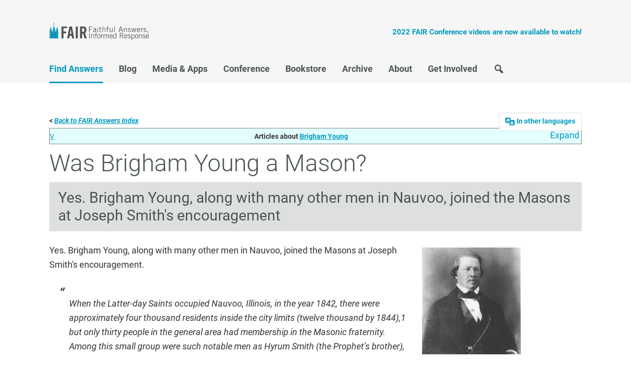

--- FILE ---
content_type: text/html; charset=UTF-8
request_url: https://www.fairlatterdaysaints.org/answers/Mormonism_and_Freemasonry/Brigham_Young%27s_involvement
body_size: 10101
content:
<!DOCTYPE html>
<html class="client-nojs" lang="en" dir="ltr">
<head>
<meta charset="UTF-8">
<title>Brigham Young and Freemasonry - FAIR</title>
<script>document.documentElement.className="client-js";RLCONF={"wgBreakFrames":false,"wgSeparatorTransformTable":["",""],"wgDigitTransformTable":["",""],"wgDefaultDateFormat":"dmy","wgMonthNames":["","January","February","March","April","May","June","July","August","September","October","November","December"],"wgRequestId":"5a1e7705668ae2d72cd3102c","wgCanonicalNamespace":"","wgCanonicalSpecialPageName":false,"wgNamespaceNumber":0,"wgPageName":"Brigham_Young_and_Freemasonry","wgTitle":"Brigham Young and Freemasonry","wgCurRevisionId":260855,"wgRevisionId":260855,"wgArticleId":16610,"wgIsArticle":true,"wgIsRedirect":false,"wgAction":"view","wgUserName":null,"wgUserGroups":["*"],"wgCategories":["Pages using duplicate arguments in template calls","Navbox","Navigation","Questions"],"wgPageViewLanguage":"en","wgPageContentLanguage":"en","wgPageContentModel":"wikitext","wgRelevantPageName":"Brigham_Young_and_Freemasonry","wgRelevantArticleId":16610,"wgIsProbablyEditable":false,
"wgRelevantPageIsProbablyEditable":false,"wgRestrictionEdit":[],"wgRestrictionMove":[],"wgRedirectedFrom":"Mormonism_and_Freemasonry/Brigham_Young's_involvement","wgInternalRedirectTargetUrl":"/answers/Brigham_Young_and_Freemasonry"};RLSTATE={"site.styles":"ready","user.styles":"ready","user":"ready","user.options":"loading","ext.cite.styles":"ready","skins.fairmormon":"ready","jquery.makeCollapsible.styles":"ready","ext.embedVideo.styles":"ready"};RLPAGEMODULES=["mediawiki.action.view.redirect","ext.cite.ux-enhancements","mediawiki.page.media","site","mediawiki.page.ready","jquery.makeCollapsible","mediawiki.toc","skins.fairmormon.js","ext.embedVideo.overlay"];</script>
<script>(RLQ=window.RLQ||[]).push(function(){mw.loader.impl(function(){return["user.options@12s5i",function($,jQuery,require,module){mw.user.tokens.set({"patrolToken":"+\\","watchToken":"+\\","csrfToken":"+\\"});
}];});});</script>
<link rel="stylesheet" href="/answers/load.php?lang=en&amp;modules=ext.cite.styles%7Cext.embedVideo.styles%7Cjquery.makeCollapsible.styles%7Cskins.fairmormon&amp;only=styles&amp;skin=newfairmormon">
<script async="" src="/answers/load.php?lang=en&amp;modules=startup&amp;only=scripts&amp;raw=1&amp;skin=newfairmormon"></script>
<link rel="stylesheet" href="/skins/NewFairMormon/resources/fontsgoogleapi.css"><link rel="stylesheet" href="/skins/NewFairMormon/resources/dashicons.min.css"><link rel="stylesheet" href="/skins/NewFairMormon/resources/genesisstyle.css">
<meta name="ResourceLoaderDynamicStyles" content="">
<link rel="stylesheet" href="/answers/load.php?lang=en&amp;modules=site.styles&amp;only=styles&amp;skin=newfairmormon">
<meta name="generator" content="MediaWiki 1.41.0">
<meta name="robots" content="max-image-preview:standard">
<meta name="format-detection" content="telephone=no">
<meta name="viewport" content="width=device-width, initial-scale=1.0">
<meta name="twitter:card" content="summary_large_image">
<meta name="viewport" content="width=1000">
<link rel="icon" href="/favicon.ico">
<link rel="search" type="application/opensearchdescription+xml" href="/answers/opensearch_desc.php" title="FAIR (en)">
<link rel="EditURI" type="application/rsd+xml" href="https://www.fairlatterdaysaints.org/answers/api.php?action=rsd">
<link rel="canonical" href="https://www.fairlatterdaysaints.org/answers/Brigham_Young_and_Freemasonry">
<link rel="alternate" type="application/atom+xml" title="FAIR Atom feed" href="/answers/index.php?title=Special:RecentChanges&amp;feed=atom">
<meta property="og:title" content="Brigham Young and Freemasonry">
<meta property="og:site_name" content="FAIR">
<meta property="og:url" content="https://www.fairlatterdaysaints.org/answers/Brigham_Young_and_Freemasonry">
<meta property="og:image" content="https://www.fairlatterdaysaints.org/images/2021_fair_logo_quaternary.png">
<meta property="article:modified_time" content="2024-05-21T23:28:14Z">
<meta property="article:published_time" content="2024-05-21T23:28:14Z">
<script type="application/ld+json">{"@context":"http:\/\/schema.org","@type":"Article","name":"Brigham Young and Freemasonry - FAIR","headline":"Brigham Young and Freemasonry - FAIR","mainEntityOfPage":"<span class=\"mw-page-title-main\">Brigham Young and Freemasonry<\/span>","identifier":"https:\/\/www.fairlatterdaysaints.org\/answers\/Brigham_Young_and_Freemasonry","url":"https:\/\/www.fairlatterdaysaints.org\/answers\/Brigham_Young_and_Freemasonry","dateModified":"2024-05-21T23:28:14Z","datePublished":"2024-05-21T23:28:14Z","image":{"@type":"ImageObject","url":"https:\/\/www.fairlatterdaysaints.org\/images\/2021_fair_logo_quaternary.png"},"author":{"@type":"Organization","name":"FAIR","url":"https:\/\/www.fairlatterdaysaints.org","logo":{"@type":"ImageObject","url":"https:\/\/www.fairlatterdaysaints.org\/images\/2021_fair_logo_quaternary.png","caption":"FAIR"}},"publisher":{"@type":"Organization","name":"FAIR","url":"https:\/\/www.fairlatterdaysaints.org","logo":{"@type":"ImageObject","url":"https:\/\/www.fairlatterdaysaints.org\/images\/2021_fair_logo_quaternary.png","caption":"FAIR"}},"potentialAction":{"@type":"SearchAction","target":"https:\/\/www.fairlatterdaysaints.org\/answers\/index.php?title=Special:Search&search={search_term}","query-input":"required name=search_term"}}</script>
</head>
<body class="header-image mediawiki ltr sitedir-ltr mw-hide-empty-elt ns-0 ns-subject page-Brigham_Young_and_Freemasonry rootpage-Brigham_Young_and_Freemasonry skin-newfairmormon action-view"><header class="site-header" itemscope itemtype="http://schema.org/WPHeader">
	<div class="wrap">
		<div class="title-area">
			<p class="site-title" itemprop="headline"><a href="https://www.fairlatterdaysaints.org/">FAIR</a></p>
		</div>
		<div class="widget-area header-widget-area">
			<h2 class="genesis-sidebar-title screen-reader-text">Header Right</h2>
			<section id="text-3" class="widget widget_text"><div class="widget-wrap">			<div class="textwidget"><p><a href="https://www.fairlatterdaysaints.org/conference/august-2022-fair-conference"><strong>2022 FAIR Conference videos are now available to watch!</strong></a></p>
</div>
		</div></section>

		</div>
	</div>
</header><h2 class="screen-reader-text">Main navigation</h2>
<nav class="nav-primary" itemscope itemtype="http://schema.org/SiteNavigationElement" id="genesis-nav-primary" aria-label="Main navigation"><div class="wrap"><ul id="menu-main-menu" class="menu genesis-nav-menu menu-primary js-superfish"><li id="menu-item-14463" class="menu-item current-menu-item"><a href="https://www.fairlatterdaysaints.org/find-answers" itemprop="url"><span itemprop="name">Find Answers</span></a></li><li id="menu-item-16747" class="menu-item"><a href="https://www.fairlatterdaysaints.org/blog" itemprop="url"><span itemprop="name">Blog</span></a></li><li id="menu-item-14481" class="menu-item"><a href="https://www.fairlatterdaysaints.org/media" itemprop="url"><span itemprop="name">Media &#038; Apps</span></a></li><li id="menu-item-14485" class="menu-item"><a href="https://www.fairlatterdaysaints.org/conference" itemprop="url"><span itemprop="name">Conference</span></a></li><li id="menu-item-14493" class="menu-item"><a href="http://www.fairlatterdaysaints.org/store/" itemprop="url"><span itemprop="name">Bookstore</span></a></li><li id="menu-item-14502" class="menu-item"><a href="https://www.fairlatterdaysaints.org/archive" itemprop="url"><span itemprop="name">Archive</span></a></li><li id="menu-item-14507" class="menu-item"><a href="https://www.fairlatterdaysaints.org/about" itemprop="url"><span itemprop="name">About</span></a></li><li id="menu-item-18132" class="menu-item"><a href="https://www.fairlatterdaysaints.org/get-involved" itemprop="url"><span itemprop="name">Get Involved</span></a></li><li id="menu-item-14732" class="menu-item menu-item__search"><a href="https://www.fairlatterdaysaints.org/search" itemprop="url"><span itemprop="name">Search</span></a></li></ul></div></nav>
<div id="mw-wrapper" class="wrap">
	<div class="mw-body" role="main">
				<div class="mw-indicators">
		</div>		  <div id="p-lang" class="portlet languageBox" role="navigation">
		      <li>
		      <a href="#"><span class="dashicons dashicons-translation"></span> <b>In other languages</b></a>
		      <ul>
		          <li class="interlanguage-link interwiki-es mw-list-item"><a href="https://www.fairlatterdaysaints.org/respuestas/Pregunta:_%C2%BFBrigham_Young_era_mas%C3%B3n%3F" title="Pregunta: ¿Brigham Young era masón? – español" lang="es" hreflang="es" class="interlanguage-link-target">Español</a></li>
		      </ul>
		      </li>
		  </div>
				<h1 id="firstHeading" class="firstHeading mw-first-heading"><span class="mw-page-title-main">Brigham Young and Freemasonry</span></h1>
		<div id="contentSub">
		    <div id="mw-content-subtitle"><span class="mw-redirectedfrom">(Redirected from <a href="/answers/index.php?title=Mormonism_and_Freemasonry/Brigham_Young%27s_involvement&amp;redirect=no" class="mw-redirect" title="Mormonism and Freemasonry/Brigham Young&#039;s involvement">Mormonism and Freemasonry/Brigham Young&#039;s involvement</a>)</span></div>
		  
		</div>		<div class="mw-body-content">
		  <div id="mw-content-text" class="mw-body-content mw-content-ltr" lang="en" dir="ltr"><div class="mw-parser-output"><div class="mw-collapsible mw-collapsed">
<div style="background-color:#FFFFFF; border: none">
<small><b>&lt; <a href="/answers/Main_Page" title="Main Page"><i>Back to FAIR Answers Index</i></a></b></small></div>
<div class="mw-collapsible-content">
<table class="table" style="margin:auto; line-height:1.5; border:none; width:100%; align:top">
<tbody><tr>
<td style="width:80%"><div style="line-height:1.0; border=none"><div id="toc" class="toc" role="navigation" aria-labelledby="mw-toc-heading"><input type="checkbox" role="button" id="toctogglecheckbox" class="toctogglecheckbox" style="display:none" /><div class="toctitle" lang="en" dir="ltr"><h2 id="mw-toc-heading">Contents</h2><span class="toctogglespan"><label class="toctogglelabel" for="toctogglecheckbox"></label></span></div>
<ul>
<li class="toclevel-1 tocsection-1"><a href="#Was_Brigham_Young_a_Mason?"><span class="tocnumber">1</span> <span class="toctext">Was Brigham Young a Mason?</span></a>
<ul>
<li class="toclevel-2 tocsection-2"><a href="#Yes._Brigham_Young,_along_with_many_other_men_in_Nauvoo,_joined_the_Masons_at_Joseph_Smith&#39;s_encouragement"><span class="tocnumber">1.1</span> <span class="toctext">Yes. Brigham Young, along with many other men in Nauvoo, joined the Masons at Joseph Smith's encouragement</span></a></li>
</ul>
</li>
<li class="toclevel-1 tocsection-3"><a href="#Was_Brigham_Young_a_&quot;33rd_degree&quot;_Mason?"><span class="tocnumber">2</span> <span class="toctext">Was Brigham Young a "33rd degree" Mason?</span></a>
<ul>
<li class="toclevel-2 tocsection-4"><a href="#No._Brigham_Young_was_a_Mason,_but_was_not_a_33rd_degree_Mason"><span class="tocnumber">2.1</span> <span class="toctext">No. Brigham Young was a Mason, but was not a 33rd degree Mason</span></a></li>
<li class="toclevel-2 tocsection-5"><a href="#Masonry_in_Utah"><span class="tocnumber">2.2</span> <span class="toctext">Masonry in Utah</span></a></li>
</ul>
</li>
</ul>
</div>
</div></td>
<td style="vertical-align:top"><div class="vlist"><div class="toclimit-1"></div></div></td>
</tr>



















</tbody></table>
</div>
<div class="mw-collapsible mw-collapsed">
<div style="background-color: #e3fefe; border: thin solid gray"><div style="float:left;"><small><a href="/answers/Template:Navigation:Brigham_Young" title="Template:Navigation:Brigham Young">V</a></small></div><center><small><b>Articles about <a href="/answers/Brigham_Young" title="Brigham Young">Brigham Young</a></b></small></center></div>
<div class="mw-collapsible-content">
<table class="wikitable" style="margin:auto; line-height:1.5">
<tbody><tr>
<td style="width:25%"><small><div style="line-height:1.0"><b>Teachings</b></div></small></td>
<td><small><div class="hlist">
<ul><li><a href="/answers/Brigham_Young_on_creation" class="mw-redirect" title="Brigham Young on creation">Creation</a></li>
<li><a href="/answers/Brigham_Young_as_President_of_the_United_States" title="Brigham Young as President of the United States">President of US?</a></li>
<li><a href="/answers/Brigham_Young_and_Adam-God_theory" title="Brigham Young and Adam-God theory">Adam-God theory</a></li>
<li><a href="/answers/Brigham_Young_on_science_and_education#Did_Brigham_Young_actually_teach_that_the_sun_and_the_moon_were_inhabited?" title="Brigham Young on science and education">Moon inhabited by Quakers?</a></li>
<li><a href="/answers/Prophetic_words_as_scripture" title="Prophetic words as scripture">Words as scripture</a></li>
<li><a href="/answers/Brigham_Young_on_science_and_education" title="Brigham Young on science and education">Science and education</a></li>
<li><a href="/answers/Brigham_Young_and_the_Word_of_Wisdom" title="Brigham Young and the Word of Wisdom">Word of Wisdom</a></li>
<li><a href="/answers/Blood_of_the_Prophets:_Brigham_Young_and_the_Massacre_at_Mountain_Meadows/Omissions/Total_submission_to_Brigham_Young#Brigham&#39;s_statements" class="mw-redirect" title="Blood of the Prophets: Brigham Young and the Massacre at Mountain Meadows/Omissions/Total submission to Brigham Young">Need to know for ourselves</a></li>
<li><a href="/answers/Criticism_of_Mormonism/Books/Blood_of_the_Prophets:_Brigham_Young_and_the_Massacre_at_Mountain_Meadows/Omissions/Total_submission_to_Brigham_Young" title="Criticism of Mormonism/Books/Blood of the Prophets: Brigham Young and the Massacre at Mountain Meadows/Omissions/Total submission to Brigham Young">Total submission to him?</a></li></ul></div></small></td>
</tr>
<tr>
<td><small><div style="line-height:1.0"><b>History</b></div></small></td>
<td><small><div class="hlist">
<ul><li><a href="/answers/1844_Succession_to_Joseph_Smith" title="1844 Succession to Joseph Smith">1844 Succession to Joseph Smith</a></li>
<li><a href="/answers/Why_did_Emma_Smith_and_Brigham_Young_dislike_one_another%3F" title="Why did Emma Smith and Brigham Young dislike one another?">Disagreements with Emma Smith</a></li>
<li><a href="/answers/Nineteenth_century_leader_divine_visions_after_Joseph_Smith#Brigham_Young" title="Nineteenth century leader divine visions after Joseph Smith">Divine manifestations</a></li>
<li><a class="mw-selflink selflink">Freemasonry</a></li>
<li><a href="/answers/Lucy_Mack_Smith%27s_biography_of_Joseph_Smith" title="Lucy Mack Smith&#39;s biography of Joseph Smith">Lucy Mack Smith's Biography of Joseph Smith</a></li>
<li>*<a href="/answers/Brigham_Young_and_the_Mountain_Meadows_Massacre" title="Brigham Young and the Mountain Meadows Massacre">Brigham Young and the Mountain Meadows Massacre</a></li>
<li><a href="/answers/Mormon_Reformation" title="Mormon Reformation">The 'Mormon Reformation'</a></li></ul></div></small></td>
</tr>
<tr>
<td><small><div style="line-height:1.0"><b>Race</b></div></small></td>
<td><small><div class="hlist">
<ul><li><a href="/answers/Brigham_Young%27s_statements_regarding_race" title="Brigham Young&#39;s statements regarding race">Brigham Young's statements regarding race</a></li></ul></div></small></td>
</tr>
<tr>
<td><small><div style="line-height:1.0"><b>Critics</b></div></small></td>
<td><small><div class="hlist">
<ul><li><a href="/answers/Fabricated_quotes_from_Brigham_Young" title="Fabricated quotes from Brigham Young">Fabricated quotes from Brigham Young</a></li>
<li><a href="/answers/Quote_mining_Brigham_Young_in_JoD_13:95" title="Quote mining Brigham Young in JoD 13:95">Quote mining JoD 13:95</a></li>
<li><a href="/answers/Criticism_of_Mormonism/Books/Passing_the_Heavenly_Gift/Brigham_Young_and_apostles_not_witnesses_of_Christ" title="Criticism of Mormonism/Books/Passing the Heavenly Gift/Brigham Young and apostles not witnesses of Christ">Not witness of Christ?</a></li>
<li><a href="/answers/Reviews_of_books_about_Brigham_Young" title="Reviews of books about Brigham Young">Reviews of books about Brigham Young</a></li></ul></div></small></td>
</tr>
















</tbody></table>
</div>
<h1><span id="Was_Brigham_Young_a_Mason.3F"></span><span class="mw-headline" id="Was_Brigham_Young_a_Mason?">Was Brigham Young a Mason?</span></h1>
<h2><span id="Yes._Brigham_Young.2C_along_with_many_other_men_in_Nauvoo.2C_joined_the_Masons_at_Joseph_Smith.27s_encouragement"></span><span class="mw-headline" id="Yes._Brigham_Young,_along_with_many_other_men_in_Nauvoo,_joined_the_Masons_at_Joseph_Smith's_encouragement">Yes. Brigham Young, along with many other men in Nauvoo, joined the Masons at Joseph Smith's encouragement</span></h2>
<figure class="mw-halign-right" typeof="mw:File/Thumb"><a href="/answers/File:Brigham_Young_wearing_Masonic_pin.jpg" class="mw-file-description"><img src="https://www.fairlatterdaysaints.org/answers/images/thumb/9/9c/Brigham_Young_wearing_Masonic_pin.jpg/200px-Brigham_Young_wearing_Masonic_pin.jpg" decoding="async" width="200" height="253" class="mw-file-element" srcset="https://www.fairlatterdaysaints.org/answers/images/thumb/9/9c/Brigham_Young_wearing_Masonic_pin.jpg/300px-Brigham_Young_wearing_Masonic_pin.jpg 1.5x, https://www.fairlatterdaysaints.org/answers/images/thumb/9/9c/Brigham_Young_wearing_Masonic_pin.jpg/400px-Brigham_Young_wearing_Masonic_pin.jpg 2x" /></a><figcaption>Photo of Brigham Young. The Masonic symbol of compass and square is clearly visible in the pin he wears. Matthew B. Brown notes that "Brigham may have worn the [Masonic] pin [visible in some photographs] in order to remind other Americans that he was part of a brotherhood that was bound by oath to look after its own (see Wilford Woodruff Journal, 19 August 1860)."<sup id="cite_ref-1" class="reference"><a href="#cite_note-1">&#91;1&#93;</a></sup></figcaption></figure>
<p>Yes. Brigham Young, along with many other men in Nauvoo, joined the Masons at Joseph Smith's encouragement.
</p>
<blockquote>
<p>When the Latter-day Saints occupied Nauvoo, Illinois, in the year 1842, there were approximately four thousand residents inside the city limits (twelve thousand by 1844),1 but only thirty people in the general area had membership in the Masonic fraternity. Among this small group were such notable men as Hyrum Smith (the Prophet’s brother), Heber C. Kimball (an Apostle), John Smith (the Prophet’s uncle), Newel K. Whitney (a bishop), and George Miller (another bishop)....
</p><p>There is no evidence that Joseph Smith played a direct role in trying to get a Masonic lodge established among the Saints, though it must be admitted that the Masons adhered to principles that would have been especially attractive to the leader of a frequently (and recently) persecuted people. "Freemasonry is one of the strongest binding contracts that exists between man and man," said Elder John Taylor of the Quorum of the Twelve Apostles.10 And according to Apostle and Master Mason Heber C. Kimball, a member of that society could expect other Masons to step forward in time of need to render assistance. These fraternal brothers were expected to be faithful to each other "in every case and under every circumstance, the commission of crime excepted."....
</p><p>[On] 7 April 1842 [Joseph attended the] initiation of Brigham Young.
</p><p>[On] 9 April 1842 [Joseph attended the further] initiation of Samuel Smith, William Smith, Brigham Young, and Willard Richards.<sup id="cite_ref-2" class="reference"><a href="#cite_note-2">&#91;2&#93;</a></sup>
</p>
</blockquote>
<dl><dd><div class="noprint relarticle mainarticle"><i><b>See also: <a href="/answers/index.php?title=Was_Brigham_Young_a_%2233rd_degree%22_Mason%3F&amp;action=edit&amp;redlink=1" class="new" title="Was Brigham Young a &quot;33rd degree&quot; Mason? (page does not exist)">Was Brigham Young a "33rd degree" Mason?</a></b></i></div></dd></dl>
<h1><span id="Was_Brigham_Young_a_.2233rd_degree.22_Mason.3F"></span><span class="mw-headline" id="Was_Brigham_Young_a_&quot;33rd_degree&quot;_Mason?">Was Brigham Young a "33rd degree" Mason?</span></h1>
<h2><span id="No._Brigham_Young_was_a_Mason.2C_but_was_not_a_33rd_degree_Mason"></span><span class="mw-headline" id="No._Brigham_Young_was_a_Mason,_but_was_not_a_33rd_degree_Mason">No. Brigham Young was a Mason, but was not a 33rd degree Mason</span></h2>
<p>No. Brigham Young was a Mason, but was not a 33rd degree Mason (technically an auxiliary degree of the Scottish Rite). It would have been impossible for Brigham Young to become such, since that degree was first introduced in Illinois masonic lodges (the only lodges to which Brigham had access prior to the exodus to Utah) in 1857, long after Brigham's departure. (The 33 degree did not become formalized in the Untied States until the early 1850's with the work of Albert Pike and Dr. Albert G. Mackey.)
</p><p>It is important to understand the nature of the appellate bodies in Masonry. While a 33 degree mason might sound impressive, in fact such a person hold no more authority in Masonry than does the typical Master Mason (3rd degree). The appellate bodies are under the control of the Grand Lodge of a state or territory and a Grand Lodge is made up of all the Master Mason in that state or territory. The highest office any Mason can hold is that of Grand Master of a Grand Lodge and the only requirement to be elected to that office is to be a Master Mason. Therefor the highest degree that any Mason can hold is that of Master Mason (3rd Degree). The appellate degrees are appendages to that degree and not "higher" degrees as they are sometimes presented.<sup id="cite_ref-3" class="reference"><a href="#cite_note-3">&#91;3&#93;</a></sup>
</p>
<h2><span class="mw-headline" id="Masonry_in_Utah">Masonry in Utah</span></h2>
<p>Utah territory had no lodge until 1872. Such a lodge would have been a prerequisite for any Scottish Rite appellate body to be formed. 
</p><p>While there were at least two abortive attempts to form a Grand Lodge in the territory by the Mormons, one by means of an application to the United Grand Lodge of England which seems to have been lost and never reached that body and another made to a Grand Lodge in Mexico which was rejected. Masonry by and large was not practiced by the Mormon population in Utah in Brigham Young's day. Indeed, the Grand Lodge of Utah was not formed until 1874 and it then imposed a ban on Mormons being members. This even precluded Mormon Masons from other jurisdictions from visiting Utah lodges. This would continue in some form until 1984.
</p><p>Thus, it would have not have been possible for Brigham Young to have received the 33 degree designation while in Utah. Given that the 33 degree is an honorary designation (that is, it is given by the vote of others holding the degree) it would seem unlikely in the extreme that such an honor would have been given to Brigham who, at the time, was generally held in low regard. Likewise, the Mormons in general were viewed with disdain by the general population of Americans, and the above-mentioned hostility of the Grand Lodge of Utah towards Mormons also makes claiming that Young was honored in this way implausible.
</p><p>Perhaps most telling of all is there is no documentary evidence of Brigham Young ever receiving such a degree either from the Northern Jurisdiction of the Scottish Rite of which the Grand Lodge of Illinois is a member or in the Southern Jurisdiction of which the Grand Lodge of Utah is governed. While in the early years of those rites some record keeping was lost or not well kept by the mid-19th century when Brigham Young would have been able to receive such a degree the records of both jurisdictions are very complete. Those records are silent in this matter.<sup id="cite_ref-4" class="reference"><a href="#cite_note-4">&#91;4&#93;</a></sup>
</p>
<div class="mw-references-wrap"><ol class="references">
<li id="cite_note-1"><span class="mw-cite-backlink"><a href="#cite_ref-1">↑</a></span> <span class="reference-text">Matthew B. Brown, <i><a rel="nofollow" class="external text" href="http://bookstore.fairlds.org/product.php?id_product=612">Exploring the Connection Between Mormons and Masons</a></i> (American Fork, UT: Covenant, 2009), Kindle edition, location:2259-2260n109..</span>
</li>
<li id="cite_note-2"><span class="mw-cite-backlink"><a href="#cite_ref-2">↑</a></span> <span class="reference-text">Matthew B. Brown, <i><a rel="nofollow" class="external text" href="http://bookstore.fairlds.org/product.php?id_product=612">Exploring the Connection Between Mormons and Masons</a></i> (American Fork, UT: Covenant, 2009), Kindle edition, location:896-1013.</span>
</li>
<li id="cite_note-3"><span class="mw-cite-backlink"><a href="#cite_ref-3">↑</a></span> <span class="reference-text">Greg Kearney, "The Message and the Messenger: Latter-day Saints and Freemasonry," (FAIR conference address, 2005) <small> <a rel="nofollow" class="external text" href="http://www.fairlds.org/FAIR_Conferences/2005_Latter-day_Saints_and_Freemasonry.html">FAIR link</a></small></span>
</li>
<li id="cite_note-4"><span class="mw-cite-backlink"><a href="#cite_ref-4">↑</a></span> <span class="reference-text">Greg Kearney, "The Message and the Messenger: Latter-day Saints and Freemasonry," (FAIR conference address, 2005) <small> <a rel="nofollow" class="external text" href="http://www.fairlds.org/FAIR_Conferences/2005_Latter-day_Saints_and_Freemasonry.html">FAIR link</a></small></span>
</li>
</ol></div></div></div>
<!-- 
NewPP limit report
Cached time: 20260118165650
Cache expiry: 86400
Reduced expiry: false
Complications: [show‐toc]
CPU time usage: 0.092 seconds
Real time usage: 0.117 seconds
Preprocessor visited node count: 347/1000000
Post‐expand include size: 11805/2097152 bytes
Template argument size: 3924/2097152 bytes
Highest expansion depth: 6/100
Expensive parser function count: 0/100
Unstrip recursion depth: 0/20
Unstrip post‐expand size: 332/5000000 bytes
-->
<!--
Transclusion expansion time report (%,ms,calls,template)
100.00%   87.194      1 -total
 22.74%   19.825      1 Template:Navigation:Brigham_Young
 19.08%   16.638      1 Template:Navigation
 17.71%   15.439      1 Template:Main_Page
 17.53%   15.284      2 Template:Book:Brown:Mormons_and_Masons/Kindle
  9.81%    8.552      1 Template:NavboxTest
  5.45%    4.755      1 Template:SeeAlso
  4.57%    3.987      1 Template:Settings:Standard_FAIR_color_1
  3.89%    3.388      2 Template:Fairlink
-->

<!-- Saved in parser cache with key answers_en:pcache:idhash:16610-0!canonical and timestamp 20260118165650 and revision id 260855. Rendering was triggered because: page-view
 -->
</div>
<div class="printfooter" data-nosnippet="">Retrieved from "<a dir="ltr" href="https://www.fairlatterdaysaints.org/answers/index.php?title=Brigham_Young_and_Freemasonry&amp;oldid=260855">https://www.fairlatterdaysaints.org/answers/index.php?title=Brigham_Young_and_Freemasonry&amp;oldid=260855</a>"</div></div>
		  <div id="catlinks" class="catlinks catlinks-allhidden" data-mw="interface"><div id="mw-hidden-catlinks" class="mw-hidden-catlinks mw-hidden-cats-hidden">Hidden categories: <ul><li><a href="/answers/Category:Pages_using_duplicate_arguments_in_template_calls" title="Category:Pages using duplicate arguments in template calls">Pages using duplicate arguments in template calls</a></li><li><a href="/answers/Category:Navbox" title="Category:Navbox">Navbox</a></li><li><a href="/answers/Category:Navigation" title="Category:Navigation">Navigation</a></li><li><a href="/answers/Category:Questions" title="Category:Questions">Questions</a></li></ul></div></div>
		  
		</div>	</div>
	<div id="login-link">
	    <li id="pt-login" class="mw-list-item"><a href="/answers/index.php?title=Special:UserLogin&amp;returnto=Brigham+Young+and+Freemasonry" title="You are encouraged to log in; however, it is not mandatory [o]" accesskey="o">Log in</a></li>
	</div></div>

<!-- FairMormon Footer Widgets -->
<div class="footer-widgets" id="genesis-footer-widgets">
	<h2 class="genesis-sidebar-title screen-reader-text">Footer</h2>
	<div class="wrap">
		<div class="footer-widgets-1 widget-area">
			<section id="fairmormon_about-2" class="widget widget_fairmormon_about"><div class="widget-wrap"><article class="fairmormon-about-widget"><img class="fairmormon-about-widget-image" src="https://www.fairlatterdaysaints.org/wp-content/uploads/2021/01/2021_fair_logo_primary.png" alt="FairMormon Logo" /><p class="fairmormon-about-widget-message">FAIR is a non-profit organization dedicated to providing well-documented answers to criticisms of the doctrine, practice, and history of The Church of Jesus Christ of Latter-day Saints.</p></article></div></section>

		</div>
		<div class="footer-widgets-2 widget-area">
			<section id="nav_menu-3" class="widget widget_nav_menu"><div class="widget-wrap"><h3 class="widgettitle widget-title">Our Friends</h3>
<div class="menu-our-friends-container"><ul id="menu-our-friends" class="menu"><li id="menu-item-25350" class="menu-item menu-item-type-custom menu-item-object-custom menu-item-25350"><a href="https://rsc.byu.edu/">BYU Religious Studies Center</a></li>
<li id="menu-item-25741" class="menu-item menu-item-type-custom menu-item-object-custom menu-item-25741"><a href="https://byustudies.byu.edu/">BYU Studies</a></li>
<li id="menu-item-31417" class="menu-item menu-item-type-custom menu-item-object-custom menu-item-31417"><a href="https://thefamilyproclamation.org/">TheFamilyProclamation.org</a></li>
<li id="menu-item-25348" class="menu-item menu-item-type-custom menu-item-object-custom menu-item-25348"><a href="https://interpreterfoundation.org/">Interpreter Foundation</a></li>
<li id="menu-item-25349" class="menu-item menu-item-type-custom menu-item-object-custom menu-item-25349"><a href="https://scripturecentral.org/">Scripture Central</a></li>
<li id="menu-item-25352" class="menu-item menu-item-type-custom menu-item-object-custom menu-item-25352"><a href="https://wilfordwoodruffpapers.org/">Wilford Woodruff Papers Project</a></li>
</ul></div></div></section>

		</div>
		<div class="footer-widgets-3 widget-area">
			<section id="nav_menu-4" class="widget widget_nav_menu"><div class="widget-wrap"><h3 class="widgettitle widget-title">Follow Us</h3>
<div class="menu-social-navigation-container"><ul id="menu-social-navigation" class="menu"><li id="menu-item-14533" class="menu-item menu-item-type-custom menu-item-object-custom menu-item-14533"><a href="https://www.facebook.com/fairlatterdaysaints">Facebook</a></li>
<li id="menu-item-14537" class="menu-item menu-item-type-custom menu-item-object-custom menu-item-14537"><a href="http://itunes.apple.com/us/podcast/mormon-fair-cast/id397315546">iTunes</a></li>
<li id="menu-item-14534" class="menu-item menu-item-type-custom menu-item-object-custom menu-item-14534"><a href="https://twitter.com/ldsfair">Twitter</a></li>
<li id="menu-item-14536" class="menu-item menu-item-type-custom menu-item-object-custom menu-item-14536"><a href="https://www.youtube.com/user/fairldsorg">YouTube</a></li>
</ul></div></div></section>

		</div>
		<div class="footer-widgets-4 widget-area">
			<section id="fairmormon_donation-2" class="widget widget_fairmormon_donation"><div class="widget-wrap"><article class="fairmormon-donation-widget"><h3 class="widgettitle widget-title">Donate to FAIR</h3>
<p class="fairmormon-donation-widget-message">We are a volunteer organization. We invite you to give back.</p><a class="fairmormon-donation-widget-button" href="https://www.fairlatterdaysaints.org/donate">Donate Now</a></article></div></section>
<section id="custom_html-2" class="widget_text widget widget_custom_html"><div class="widget_text widget-wrap"><div class="textwidget custom-html-widget"><p style="text-align: center;"><a href="https://www.fairmormon.org/donate/#amazon-smile">Donate to us by shopping at Amazon at no extra cost to you. Learn how →</a></p></div></div></section>

		</div>
	</div>
</div>
<!-- End FairMormon Footer Widgets -->

<footer class="site-footer">
	<div class="wrap">
		<aside class="widget-area">
			<h2 class="genesis-sidebar-title screen-reader-text">Site Footer</h2>
			<div class="footer-copyright"><p>Copyright &copy; 1997-2023 by The Foundation for Apologetic Information and Research, Inc. All Rights Reserved.</p><p>The views and opinions expressed do not necessarily reflect the views or opinions of FAIR, its officers, directors or supporters.</p><p>No portion of this site may be reproduced without the express written consent of The Foundation for Apologetic Information and Research, Inc.</p><p>Any opinions expressed, implied, or included in or with the goods and services offered by FAIR are solely those of FAIR and not those of The Church of Jesus Christ of Latter-day Saints.</p></div><div class="footer-author"><img src="https://www.fairlatterdaysaints.org/wp-content/themes/genesis-fairmormon/images/fair_logo.png" alt="Foundation for Apologetic Information and Research (FAIR) Logo" /><p>FAIR is controlled and operated by the Foundation for Apologetic Information and Research (FAIR)</p></div>
		</aside>
	</div>
</footer><script>(RLQ=window.RLQ||[]).push(function(){mw.config.set({"wgBackendResponseTime":102,"wgPageParseReport":{"limitreport":{"cputime":"0.092","walltime":"0.117","ppvisitednodes":{"value":347,"limit":1000000},"postexpandincludesize":{"value":11805,"limit":2097152},"templateargumentsize":{"value":3924,"limit":2097152},"expansiondepth":{"value":6,"limit":100},"expensivefunctioncount":{"value":0,"limit":100},"unstrip-depth":{"value":0,"limit":20},"unstrip-size":{"value":332,"limit":5000000},"timingprofile":["100.00%   87.194      1 -total"," 22.74%   19.825      1 Template:Navigation:Brigham_Young"," 19.08%   16.638      1 Template:Navigation"," 17.71%   15.439      1 Template:Main_Page"," 17.53%   15.284      2 Template:Book:Brown:Mormons_and_Masons/Kindle","  9.81%    8.552      1 Template:NavboxTest","  5.45%    4.755      1 Template:SeeAlso","  4.57%    3.987      1 Template:Settings:Standard_FAIR_color_1","  3.89%    3.388      2 Template:Fairlink"]},"cachereport":{"timestamp":"20260118165650","ttl":86400,"transientcontent":false}}});});</script>
<script defer src="https://static.cloudflareinsights.com/beacon.min.js/vcd15cbe7772f49c399c6a5babf22c1241717689176015" integrity="sha512-ZpsOmlRQV6y907TI0dKBHq9Md29nnaEIPlkf84rnaERnq6zvWvPUqr2ft8M1aS28oN72PdrCzSjY4U6VaAw1EQ==" data-cf-beacon='{"version":"2024.11.0","token":"ebc0d6d3b301406cabd20c19fb740ed7","server_timing":{"name":{"cfCacheStatus":true,"cfEdge":true,"cfExtPri":true,"cfL4":true,"cfOrigin":true,"cfSpeedBrain":true},"location_startswith":null}}' crossorigin="anonymous"></script>
</body>
</html>

--- FILE ---
content_type: text/javascript; charset=utf-8
request_url: https://www.fairlatterdaysaints.org/answers/load.php?lang=en&modules=startup&only=scripts&raw=1&skin=newfairmormon
body_size: 11342
content:
function isCompatible(){return!!('querySelector'in document&&'localStorage'in window&&typeof Promise==='function'&&Promise.prototype['finally']&&(function(){try{new Function('(a = 0) => a');return true;}catch(e){return false;}}())&&/./g.flags==='g');}if(!isCompatible()){document.documentElement.className=document.documentElement.className.replace(/(^|\s)client-js(\s|$)/,'$1client-nojs$2');while(window.NORLQ&&NORLQ[0]){NORLQ.shift()();}NORLQ={push:function(fn){fn();}};RLQ={push:function(){}};}else{if(window.performance&&performance.mark){performance.mark('mwStartup');}(function(){'use strict';var con=window.console;function logError(topic,data){var e=data.exception;var msg=(e?'Exception':'Error')+' in '+data.source+(data.module?' in module '+data.module:'')+(e?':':'.');con.log(msg);if(e){con.warn(e);}}function Map(){this.values=Object.create(null);}Map.prototype={constructor:Map,get:function(selection,fallback){if(arguments.length<2){fallback=null;}if(typeof selection==='string'){return selection
in this.values?this.values[selection]:fallback;}var results;if(Array.isArray(selection)){results={};for(var i=0;i<selection.length;i++){if(typeof selection[i]==='string'){results[selection[i]]=selection[i]in this.values?this.values[selection[i]]:fallback;}}return results;}if(selection===undefined){results={};for(var key in this.values){results[key]=this.values[key];}return results;}return fallback;},set:function(selection,value){if(arguments.length>1){if(typeof selection==='string'){this.values[selection]=value;return true;}}else if(typeof selection==='object'){for(var key in selection){this.values[key]=selection[key];}return true;}return false;},exists:function(selection){return typeof selection==='string'&&selection in this.values;}};var log=function(){};log.warn=Function.prototype.bind.call(con.warn,con);var mw={now:function(){var perf=window.performance;var navStart=perf&&perf.timing&&perf.timing.navigationStart;mw.now=navStart&&perf.now?function(){return navStart+perf.now();}:Date
.now;return mw.now();},trackQueue:[],track:function(topic,data){mw.trackQueue.push({topic:topic,data:data});},trackError:function(topic,data){mw.track(topic,data);logError(topic,data);},Map:Map,config:new Map(),messages:new Map(),templates:new Map(),log:log};window.mw=window.mediaWiki=mw;}());(function(){'use strict';var store,hasOwn=Object.hasOwnProperty;function fnv132(str){var hash=0x811C9DC5;for(var i=0;i<str.length;i++){hash+=(hash<<1)+(hash<<4)+(hash<<7)+(hash<<8)+(hash<<24);hash^=str.charCodeAt(i);}hash=(hash>>>0).toString(36).slice(0,5);while(hash.length<5){hash='0'+hash;}return hash;}var registry=Object.create(null),sources=Object.create(null),handlingPendingRequests=false,pendingRequests=[],queue=[],jobs=[],willPropagate=false,errorModules=[],baseModules=["jquery","mediawiki.base"],marker=document.querySelector('meta[name="ResourceLoaderDynamicStyles"]'),lastCssBuffer;function addToHead(el,nextNode){if(nextNode&&nextNode.parentNode){nextNode.parentNode.insertBefore(el,
nextNode);}else{document.head.appendChild(el);}}function newStyleTag(text,nextNode){var el=document.createElement('style');el.appendChild(document.createTextNode(text));addToHead(el,nextNode);return el;}function flushCssBuffer(cssBuffer){if(cssBuffer===lastCssBuffer){lastCssBuffer=null;}newStyleTag(cssBuffer.cssText,marker);for(var i=0;i<cssBuffer.callbacks.length;i++){cssBuffer.callbacks[i]();}}function addEmbeddedCSS(cssText,callback){if(!lastCssBuffer||cssText.startsWith('@import')){lastCssBuffer={cssText:'',callbacks:[]};requestAnimationFrame(flushCssBuffer.bind(null,lastCssBuffer));}lastCssBuffer.cssText+='\n'+cssText;lastCssBuffer.callbacks.push(callback);}function getCombinedVersion(modules){var hashes=modules.reduce(function(result,module){return result+registry[module].version;},'');return fnv132(hashes);}function allReady(modules){for(var i=0;i<modules.length;i++){if(mw.loader.getState(modules[i])!=='ready'){return false;}}return true;}function allWithImplicitReady(module){
return allReady(registry[module].dependencies)&&(baseModules.indexOf(module)!==-1||allReady(baseModules));}function anyFailed(modules){for(var i=0;i<modules.length;i++){var state=mw.loader.getState(modules[i]);if(state==='error'||state==='missing'){return modules[i];}}return false;}function doPropagation(){var didPropagate=true;var module;while(didPropagate){didPropagate=false;while(errorModules.length){var errorModule=errorModules.shift(),baseModuleError=baseModules.indexOf(errorModule)!==-1;for(module in registry){if(registry[module].state!=='error'&&registry[module].state!=='missing'){if(baseModuleError&&baseModules.indexOf(module)===-1){registry[module].state='error';didPropagate=true;}else if(registry[module].dependencies.indexOf(errorModule)!==-1){registry[module].state='error';errorModules.push(module);didPropagate=true;}}}}for(module in registry){if(registry[module].state==='loaded'&&allWithImplicitReady(module)){execute(module);didPropagate=true;}}for(var i=0;i<jobs.length;i++
){var job=jobs[i];var failed=anyFailed(job.dependencies);if(failed!==false||allReady(job.dependencies)){jobs.splice(i,1);i-=1;try{if(failed!==false&&job.error){job.error(new Error('Failed dependency: '+failed),job.dependencies);}else if(failed===false&&job.ready){job.ready();}}catch(e){mw.trackError('resourceloader.exception',{exception:e,source:'load-callback'});}didPropagate=true;}}}willPropagate=false;}function setAndPropagate(module,state){registry[module].state=state;if(state==='ready'){store.add(module);}else if(state==='error'||state==='missing'){errorModules.push(module);}else if(state!=='loaded'){return;}if(willPropagate){return;}willPropagate=true;mw.requestIdleCallback(doPropagation,{timeout:1});}function sortDependencies(module,resolved,unresolved){if(!(module in registry)){throw new Error('Unknown module: '+module);}if(typeof registry[module].skip==='string'){var skip=(new Function(registry[module].skip)());registry[module].skip=!!skip;if(skip){registry[module].
dependencies=[];setAndPropagate(module,'ready');return;}}if(!unresolved){unresolved=new Set();}var deps=registry[module].dependencies;unresolved.add(module);for(var i=0;i<deps.length;i++){if(resolved.indexOf(deps[i])===-1){if(unresolved.has(deps[i])){throw new Error('Circular reference detected: '+module+' -> '+deps[i]);}sortDependencies(deps[i],resolved,unresolved);}}resolved.push(module);}function resolve(modules){var resolved=baseModules.slice();for(var i=0;i<modules.length;i++){sortDependencies(modules[i],resolved);}return resolved;}function resolveStubbornly(modules){var resolved=baseModules.slice();for(var i=0;i<modules.length;i++){var saved=resolved.slice();try{sortDependencies(modules[i],resolved);}catch(err){resolved=saved;mw.log.warn('Skipped unavailable module '+modules[i]);if(modules[i]in registry){mw.trackError('resourceloader.exception',{exception:err,source:'resolve'});}}}return resolved;}function resolveRelativePath(relativePath,basePath){var relParts=relativePath.match
(/^((?:\.\.?\/)+)(.*)$/);if(!relParts){return null;}var baseDirParts=basePath.split('/');baseDirParts.pop();var prefixes=relParts[1].split('/');prefixes.pop();var prefix;while((prefix=prefixes.pop())!==undefined){if(prefix==='..'){baseDirParts.pop();}}return(baseDirParts.length?baseDirParts.join('/')+'/':'')+relParts[2];}function makeRequireFunction(moduleObj,basePath){return function require(moduleName){var fileName=resolveRelativePath(moduleName,basePath);if(fileName===null){return mw.loader.require(moduleName);}if(hasOwn.call(moduleObj.packageExports,fileName)){return moduleObj.packageExports[fileName];}var scriptFiles=moduleObj.script.files;if(!hasOwn.call(scriptFiles,fileName)){throw new Error('Cannot require undefined file '+fileName);}var result,fileContent=scriptFiles[fileName];if(typeof fileContent==='function'){var moduleParam={exports:{}};fileContent(makeRequireFunction(moduleObj,fileName),moduleParam,moduleParam.exports);result=moduleParam.exports;}else{result=fileContent;}
moduleObj.packageExports[fileName]=result;return result;};}function addScript(src,callback,modules){var script=document.createElement('script');script.src=src;function onComplete(){if(script.parentNode){script.parentNode.removeChild(script);}if(callback){callback();callback=null;}}script.onload=onComplete;script.onerror=function(){onComplete();if(modules){for(var i=0;i<modules.length;i++){setAndPropagate(modules[i],'error');}}};document.head.appendChild(script);return script;}function queueModuleScript(src,moduleName,callback){pendingRequests.push(function(){if(moduleName!=='jquery'){window.require=mw.loader.require;window.module=registry[moduleName].module;}addScript(src,function(){delete window.module;callback();if(pendingRequests[0]){pendingRequests.shift()();}else{handlingPendingRequests=false;}});});if(!handlingPendingRequests&&pendingRequests[0]){handlingPendingRequests=true;pendingRequests.shift()();}}function addLink(url,media,nextNode){var el=document.createElement('link');el.
rel='stylesheet';if(media){el.media=media;}el.href=url;addToHead(el,nextNode);return el;}function globalEval(code){var script=document.createElement('script');script.text=code;document.head.appendChild(script);script.parentNode.removeChild(script);}function indirectEval(code){(1,eval)(code);}function enqueue(dependencies,ready,error){if(allReady(dependencies)){if(ready){ready();}return;}var failed=anyFailed(dependencies);if(failed!==false){if(error){error(new Error('Dependency '+failed+' failed to load'),dependencies);}return;}if(ready||error){jobs.push({dependencies:dependencies.filter(function(module){var state=registry[module].state;return state==='registered'||state==='loaded'||state==='loading'||state==='executing';}),ready:ready,error:error});}dependencies.forEach(function(module){if(registry[module].state==='registered'&&queue.indexOf(module)===-1){queue.push(module);}});mw.loader.work();}function execute(module){if(registry[module].state!=='loaded'){throw new Error(
'Module in state "'+registry[module].state+'" may not execute: '+module);}registry[module].state='executing';var runScript=function(){var script=registry[module].script;var markModuleReady=function(){setAndPropagate(module,'ready');};var nestedAddScript=function(arr,offset){if(offset>=arr.length){markModuleReady();return;}queueModuleScript(arr[offset],module,function(){nestedAddScript(arr,offset+1);});};try{if(Array.isArray(script)){nestedAddScript(script,0);}else if(typeof script==='function'){if(module==='jquery'){script();}else{script(window.$,window.$,mw.loader.require,registry[module].module);}markModuleReady();}else if(typeof script==='object'&&script!==null){var mainScript=script.files[script.main];if(typeof mainScript!=='function'){throw new Error('Main file in module '+module+' must be a function');}mainScript(makeRequireFunction(registry[module],script.main),registry[module].module,registry[module].module.exports);markModuleReady();}else if(typeof script==='string'){
globalEval(script);markModuleReady();}else{markModuleReady();}}catch(e){setAndPropagate(module,'error');mw.trackError('resourceloader.exception',{exception:e,module:module,source:'module-execute'});}};if(registry[module].deprecationWarning){mw.log.warn(registry[module].deprecationWarning);}if(registry[module].messages){mw.messages.set(registry[module].messages);}if(registry[module].templates){mw.templates.set(module,registry[module].templates);}var cssPending=0;var cssHandle=function(){cssPending++;return function(){cssPending--;if(cssPending===0){var runScriptCopy=runScript;runScript=undefined;runScriptCopy();}};};var style=registry[module].style;if(style){if('css'in style){for(var i=0;i<style.css.length;i++){addEmbeddedCSS(style.css[i],cssHandle());}}if('url'in style){for(var media in style.url){var urls=style.url[media];for(var j=0;j<urls.length;j++){addLink(urls[j],media,marker);}}}}if(module==='user'){var siteDeps;var siteDepErr;try{siteDeps=resolve(['site']);}catch(e){siteDepErr=
e;runScript();}if(!siteDepErr){enqueue(siteDeps,runScript,runScript);}}else if(cssPending===0){runScript();}}function sortQuery(o){var sorted={};var list=[];for(var key in o){list.push(key);}list.sort();for(var i=0;i<list.length;i++){sorted[list[i]]=o[list[i]];}return sorted;}function buildModulesString(moduleMap){var str=[];var list=[];var p;function restore(suffix){return p+suffix;}for(var prefix in moduleMap){p=prefix===''?'':prefix+'.';str.push(p+moduleMap[prefix].join(','));list.push.apply(list,moduleMap[prefix].map(restore));}return{str:str.join('|'),list:list};}function makeQueryString(params){var str='';for(var key in params){str+=(str?'&':'')+encodeURIComponent(key)+'='+encodeURIComponent(params[key]);}return str;}function batchRequest(batch){if(!batch.length){return;}var sourceLoadScript,currReqBase,moduleMap;function doRequest(){var query=Object.create(currReqBase),packed=buildModulesString(moduleMap);query.modules=packed.str;query.version=getCombinedVersion(packed.list);
query=sortQuery(query);addScript(sourceLoadScript+'?'+makeQueryString(query),null,packed.list);}batch.sort();var reqBase={"lang":"en","skin":"newfairmormon"};var splits=Object.create(null);for(var b=0;b<batch.length;b++){var bSource=registry[batch[b]].source;var bGroup=registry[batch[b]].group;if(!splits[bSource]){splits[bSource]=Object.create(null);}if(!splits[bSource][bGroup]){splits[bSource][bGroup]=[];}splits[bSource][bGroup].push(batch[b]);}for(var source in splits){sourceLoadScript=sources[source];for(var group in splits[source]){var modules=splits[source][group];currReqBase=Object.create(reqBase);if(group===0&&mw.config.get('wgUserName')!==null){currReqBase.user=mw.config.get('wgUserName');}var currReqBaseLength=makeQueryString(currReqBase).length+23;var length=0;moduleMap=Object.create(null);for(var i=0;i<modules.length;i++){var lastDotIndex=modules[i].lastIndexOf('.'),prefix=modules[i].slice(0,Math.max(0,lastDotIndex)),suffix=modules[i].slice(lastDotIndex+1),bytesAdded=
moduleMap[prefix]?suffix.length+3:modules[i].length+3;if(length&&length+currReqBaseLength+bytesAdded>mw.loader.maxQueryLength){doRequest();length=0;moduleMap=Object.create(null);}if(!moduleMap[prefix]){moduleMap[prefix]=[];}length+=bytesAdded;moduleMap[prefix].push(suffix);}doRequest();}}}function asyncEval(implementations,cb,offset){if(!implementations.length){return;}offset=offset||0;mw.requestIdleCallback(function(deadline){asyncEvalTask(deadline,implementations,cb,offset);});}function asyncEvalTask(deadline,implementations,cb,offset){for(var i=offset;i<implementations.length;i++){if(deadline.timeRemaining()<=0){asyncEval(implementations,cb,i);return;}try{indirectEval(implementations[i]);}catch(err){cb(err);}}}function getModuleKey(module){return module in registry?(module+'@'+registry[module].version):null;}function splitModuleKey(key){var index=key.lastIndexOf('@');if(index===-1||index===0){return{name:key,version:''};}return{name:key.slice(0,index),version:key.slice(index+1)};}
function registerOne(module,version,dependencies,group,source,skip){if(module in registry){throw new Error('module already registered: '+module);}registry[module]={module:{exports:{}},packageExports:{},version:version||'',dependencies:dependencies||[],group:typeof group==='undefined'?null:group,source:typeof source==='string'?source:'local',state:'registered',skip:typeof skip==='string'?skip:null};}mw.loader={moduleRegistry:registry,maxQueryLength:2000,addStyleTag:newStyleTag,addScriptTag:addScript,addLinkTag:addLink,enqueue:enqueue,resolve:resolve,work:function(){store.init();var q=queue.length,storedImplementations=[],storedNames=[],requestNames=[],batch=new Set();while(q--){var module=queue[q];if(mw.loader.getState(module)==='registered'&&!batch.has(module)){registry[module].state='loading';batch.add(module);var implementation=store.get(module);if(implementation){storedImplementations.push(implementation);storedNames.push(module);}else{requestNames.push(module);}}}queue=[];asyncEval
(storedImplementations,function(err){store.stats.failed++;store.clear();mw.trackError('resourceloader.exception',{exception:err,source:'store-eval'});var failed=storedNames.filter(function(name){return registry[name].state==='loading';});batchRequest(failed);});batchRequest(requestNames);},addSource:function(ids){for(var id in ids){if(id in sources){throw new Error('source already registered: '+id);}sources[id]=ids[id];}},register:function(modules){if(typeof modules!=='object'){registerOne.apply(null,arguments);return;}function resolveIndex(dep){return typeof dep==='number'?modules[dep][0]:dep;}for(var i=0;i<modules.length;i++){var deps=modules[i][2];if(deps){for(var j=0;j<deps.length;j++){deps[j]=resolveIndex(deps[j]);}}registerOne.apply(null,modules[i]);}},implement:function(module,script,style,messages,templates,deprecationWarning){var split=splitModuleKey(module),name=split.name,version=split.version;if(!(name in registry)){mw.loader.register(name);}if(registry[name].script!==
undefined){throw new Error('module already implemented: '+name);}registry[name].version=version;registry[name].declarator=null;registry[name].script=script;registry[name].style=style;registry[name].messages=messages;registry[name].templates=templates;registry[name].deprecationWarning=deprecationWarning;if(registry[name].state!=='error'&&registry[name].state!=='missing'){setAndPropagate(name,'loaded');}},impl:function(declarator){var data=declarator(),module=data[0],script=data[1]||null,style=data[2]||null,messages=data[3]||null,templates=data[4]||null,deprecationWarning=data[5]||null,split=splitModuleKey(module),name=split.name,version=split.version;if(!(name in registry)){mw.loader.register(name);}if(registry[name].script!==undefined){throw new Error('module already implemented: '+name);}registry[name].version=version;registry[name].declarator=declarator;registry[name].script=script;registry[name].style=style;registry[name].messages=messages;registry[name].templates=templates;registry
[name].deprecationWarning=deprecationWarning;if(registry[name].state!=='error'&&registry[name].state!=='missing'){setAndPropagate(name,'loaded');}},load:function(modules,type){if(typeof modules==='string'&&/^(https?:)?\/?\//.test(modules)){if(type==='text/css'){addLink(modules);}else if(type==='text/javascript'||type===undefined){addScript(modules);}else{throw new Error('Invalid type '+type);}}else{modules=typeof modules==='string'?[modules]:modules;enqueue(resolveStubbornly(modules));}},state:function(states){for(var module in states){if(!(module in registry)){mw.loader.register(module);}setAndPropagate(module,states[module]);}},getState:function(module){return module in registry?registry[module].state:null;},require:function(moduleName){var path;if(window.QUnit){var paths=moduleName.startsWith('@')?/^(@[^/]+\/[^/]+)\/(.*)$/.exec(moduleName):/^([^/]+)\/(.*)$/.exec(moduleName);if(paths){moduleName=paths[1];path=paths[2];}}if(mw.loader.getState(moduleName)!=='ready'){throw new Error(
'Module "'+moduleName+'" is not loaded');}return path?makeRequireFunction(registry[moduleName],'')('./'+path):registry[moduleName].module.exports;}};var hasPendingFlush=false,hasPendingWrites=false;function flushWrites(){while(store.queue.length){store.set(store.queue.shift());}if(hasPendingWrites){store.prune();try{localStorage.removeItem(store.key);localStorage.setItem(store.key,JSON.stringify({items:store.items,vary:store.vary,asOf:Math.ceil(Date.now()/1e7)}));}catch(e){mw.trackError('resourceloader.exception',{exception:e,source:'store-localstorage-update'});}}hasPendingFlush=hasPendingWrites=false;}mw.loader.store=store={enabled:null,items:{},queue:[],stats:{hits:0,misses:0,expired:0,failed:0},key:"MediaWikiModuleStore:answers_en",vary:"newfairmormon:2:1:en",init:function(){if(this.enabled===null){this.enabled=false;if(true){this.load();}else{this.clear();}}},load:function(){try{var raw=localStorage.getItem(this.key);this.enabled=true;var data=JSON.parse(raw);if(data&&data.vary===
this.vary&&data.items&&Date.now()<(data.asOf*1e7)+259e7){this.items=data.items;}}catch(e){}},get:function(module){if(this.enabled){var key=getModuleKey(module);if(key in this.items){this.stats.hits++;return this.items[key];}this.stats.misses++;}return false;},add:function(module){if(this.enabled){this.queue.push(module);this.requestUpdate();}},set:function(module){var descriptor=registry[module],key=getModuleKey(module);if(key in this.items||!descriptor||descriptor.state!=='ready'||!descriptor.version||descriptor.group===1||descriptor.group===0||!descriptor.declarator){return;}var script=String(descriptor.declarator);if(script.length>1e5){return;}var srcParts=['mw.loader.impl(',script,');\n'];if(true){srcParts.push('// Saved in localStorage at ',(new Date()).toISOString(),'\n');var sourceLoadScript=sources[descriptor.source];var query=Object.create({"lang":"en","skin":"newfairmormon"});query.modules=module;query.version=getCombinedVersion([module]);query=sortQuery(query);srcParts.push(
'//# sourceURL=',(new URL(sourceLoadScript,location)).href,'?',makeQueryString(query),'\n');query.sourcemap='1';query=sortQuery(query);srcParts.push('//# sourceMappingURL=',sourceLoadScript,'?',makeQueryString(query));}this.items[key]=srcParts.join('');hasPendingWrites=true;},prune:function(){for(var key in this.items){if(getModuleKey(splitModuleKey(key).name)!==key){this.stats.expired++;delete this.items[key];}}},clear:function(){this.items={};try{localStorage.removeItem(this.key);}catch(e){}},requestUpdate:function(){if(!hasPendingFlush){hasPendingFlush=setTimeout(function(){mw.requestIdleCallback(flushWrites);},2000);}}};}());mw.requestIdleCallbackInternal=function(callback){setTimeout(function(){var start=mw.now();callback({didTimeout:false,timeRemaining:function(){return Math.max(0,50-(mw.now()-start));}});},1);};mw.requestIdleCallback=window.requestIdleCallback?window.requestIdleCallback.bind(window):mw.requestIdleCallbackInternal;(function(){var queue;mw.loader.addSource({
"local":"/answers/load.php"});mw.loader.register([["site","ye8jd",[1]],["site.styles","44mz9",[],2],["filepage","1ljys"],["user","1tdkc",[],0],["user.styles","18fec",[],0],["user.options","12s5i",[],1],["mediawiki.skinning.interface","wz3rp"],["jquery.makeCollapsible.styles","1hqt2"],["mediawiki.skinning.content.parsoid","ek2zz"],["jquery","xt2am"],["es6-polyfills","19txf"],["web2017-polyfills","174re",[],null,null,"return'IntersectionObserver'in window\u0026\u0026typeof fetch==='function'\u0026\u0026typeof URL==='function'\u0026\u0026'toJSON'in URL.prototype;"],["mediawiki.base","z1sjc",[9]],["jquery.chosen","1ft2a"],["jquery.client","5k8ja"],["jquery.confirmable","avzer",[104]],["jquery.cookie","19txf",[81]],["jquery.highlightText","1ngov",[78]],["jquery.i18n","za1bp",[103]],["jquery.lengthLimit","cpf4p",[62]],["jquery.makeCollapsible","3kgol",[7,78]],["jquery.spinner","1fpma",[22]],["jquery.spinner.styles","1x3bp"],["jquery.suggestions","4y593",[17]],["jquery.tablesorter","1eocb",[
25,105,78]],["jquery.tablesorter.styles","12bkj"],["jquery.textSelection","1u87x",[14]],["jquery.ui","wgbt5"],["moment","19ogg",[101,78]],["vue","1h1lm",[112]],["@vue/composition-api","xn7y3",[29]],["vuex","qipuu",[29]],["pinia","vdffm",[29]],["@wikimedia/codex","1e3mk",[34,29]],["codex-styles","g8bfx"],["@wikimedia/codex-search","12acw",[36,29]],["codex-search-styles","1g6j0"],["mediawiki.template","1t0tr"],["mediawiki.template.mustache","wayx5",[37]],["mediawiki.apipretty","1mkx6"],["mediawiki.api","5z789",[68,104]],["mediawiki.content.json","195nc"],["mediawiki.confirmCloseWindow","69mix"],["mediawiki.debug","7s8yn",[188]],["mediawiki.diff","s4j7n",[40,187]],["mediawiki.diff.styles","8yefq"],["mediawiki.feedback","wcvc0",[244,196]],["mediawiki.feedlink","1666g"],["mediawiki.filewarning","1gubd",[188,200]],["mediawiki.ForeignApi","r63m6",[50]],["mediawiki.ForeignApi.core","6jema",[75,40,185]],["mediawiki.helplink","4rkp9"],["mediawiki.hlist","1lqi9"],["mediawiki.htmlform","q7y01",[19
,78]],["mediawiki.htmlform.ooui","1j5od",[188]],["mediawiki.htmlform.styles","y0ikf"],["mediawiki.htmlform.ooui.styles","pounx"],["mediawiki.icon","bkxq6"],["mediawiki.inspect","wrjhi",[62,78]],["mediawiki.notification","vg3u4",[78,84]],["mediawiki.notification.convertmessagebox","ruy11",[59]],["mediawiki.notification.convertmessagebox.styles","15u5e"],["mediawiki.String","1r7s8"],["mediawiki.pager.styles","1mgg7"],["mediawiki.pager.tablePager","19ie6"],["mediawiki.pulsatingdot","4zx23"],["mediawiki.searchSuggest","qve8b",[23,40]],["mediawiki.storage","1dg9k",[78]],["mediawiki.Title","2y9g2",[62,78]],["mediawiki.Upload","5crw7",[40]],["mediawiki.ForeignUpload","ikhl9",[49,69]],["mediawiki.Upload.Dialog","39a41",[72]],["mediawiki.Upload.BookletLayout","1ht6g",[69,76,28,191,196,201,202]],["mediawiki.ForeignStructuredUpload.BookletLayout","5olhw",[70,72,108,167,161]],["mediawiki.toc","181be",[81]],["mediawiki.Uri","lfzhm",[78]],["mediawiki.user","1badl",[40,81]],["mediawiki.userSuggest",
"30e7i",[23,40]],["mediawiki.util","gsopm",[14,11]],["mediawiki.checkboxtoggle","1mzw8"],["mediawiki.checkboxtoggle.styles","10qw3"],["mediawiki.cookie","mibo0"],["mediawiki.experiments","eisq8"],["mediawiki.editfont.styles","g8ya5"],["mediawiki.visibleTimeout","ninyh"],["mediawiki.action.edit","1dcuy",[26,86,40,83,163]],["mediawiki.action.edit.styles","27zlg"],["mediawiki.action.edit.collapsibleFooter","8vkp6",[20,57,67]],["mediawiki.action.edit.preview","qc8c6",[21,114]],["mediawiki.action.history","hk6ix",[20]],["mediawiki.action.history.styles","f3d07"],["mediawiki.action.protect","1e87u",[19,188]],["mediawiki.action.view.metadata","1dlqz",[99]],["mediawiki.editRecovery.postEdit","1u5ak"],["mediawiki.editRecovery.edit","1iqzy",[160]],["mediawiki.action.view.postEdit","16qms",[104,59,67,188,207]],["mediawiki.action.view.redirect","15khb"],["mediawiki.action.view.redirectPage","ay483"],["mediawiki.action.edit.editWarning","1ecjl",[26,42,104]],["mediawiki.action.view.filepage","1sn69"
],["mediawiki.action.styles","1mkyx"],["mediawiki.language","10c65",[102]],["mediawiki.cldr","14ymm",[103]],["mediawiki.libs.pluralruleparser","169fz"],["mediawiki.jqueryMsg","1r41p",[62,101,78,5]],["mediawiki.language.months","4pd6w",[101]],["mediawiki.language.names","c7v2g",[101]],["mediawiki.language.specialCharacters","1264d",[101]],["mediawiki.libs.jpegmeta","1eqhm"],["mediawiki.page.gallery","sztb8",[110,78]],["mediawiki.page.gallery.styles","xlqv1"],["mediawiki.page.gallery.slideshow","1u3zk",[40,191,210,212]],["mediawiki.page.ready","ogu6o",[40]],["mediawiki.page.watch.ajax","jsn4c",[76]],["mediawiki.page.preview","1l4ev",[20,26,44,45,76]],["mediawiki.page.image.pagination","1y6ke",[21,78]],["mediawiki.page.media","9pyrn"],["mediawiki.rcfilters.filters.base.styles","1dnl6"],["mediawiki.rcfilters.highlightCircles.seenunseen.styles","16zbs"],["mediawiki.rcfilters.filters.ui","svx9w",[20,75,76,158,197,204,206,207,208,210,211]],["mediawiki.interface.helpers.styles","1yp0j"],[
"mediawiki.special","1pwap"],["mediawiki.special.apisandbox","xz1a8",[20,75,178,164,187]],["mediawiki.special.block","1b95d",[53,161,177,168,178,175,204]],["mediawiki.misc-authed-ooui","17i3u",[21,54,158,163]],["mediawiki.misc-authed-pref","96xwo",[5]],["mediawiki.misc-authed-curate","kbnx4",[13,15,19,21,40]],["mediawiki.special.changeslist","1nq41"],["mediawiki.special.changeslist.watchlistexpiry","hgsma",[121,207]],["mediawiki.special.changeslist.enhanced","19fju"],["mediawiki.special.changeslist.legend","xp6v6"],["mediawiki.special.changeslist.legend.js","p77yn",[20,81]],["mediawiki.special.contributions","974kc",[20,104,161,187]],["mediawiki.special.import.styles.ooui","1c2il"],["mediawiki.special.changecredentials","1sapc"],["mediawiki.special.changeemail","1y1sl"],["mediawiki.special.preferences.ooui","1kgfw",[42,83,60,67,168,163,196]],["mediawiki.special.preferences.styles.ooui","1utyt"],["mediawiki.special.search","htvtd",[180]],[
"mediawiki.special.search.commonsInterwikiWidget","e32r6",[75,40]],["mediawiki.special.search.interwikiwidget.styles","aza3g"],["mediawiki.special.search.styles","1bhek"],["mediawiki.special.unwatchedPages","kuc3k",[40]],["mediawiki.special.upload","8691l",[21,40,42,108,121,37]],["mediawiki.special.userlogin.common.styles","8y3oq"],["mediawiki.special.userlogin.login.styles","1sitc"],["mediawiki.special.createaccount","p7z77",[40]],["mediawiki.special.userlogin.signup.styles","qhdo7"],["mediawiki.special.userrights","p0nyw",[19,60]],["mediawiki.special.watchlist","3lbks",[40,188,207]],["mediawiki.tempUserBanner.styles","ivd3g"],["mediawiki.tempUserBanner","1ezx5",[104]],["mediawiki.ui","8vtny"],["mediawiki.ui.checkbox","kwkz2"],["mediawiki.ui.radio","mflx2"],["mediawiki.ui.button","hztow"],["mediawiki.ui.input","yxbkh"],["mediawiki.ui.icon","1o5n9"],["mediawiki.widgets","lgk9a",[40,159,191,201,202]],["mediawiki.widgets.styles","nqb2p"],["mediawiki.widgets.AbandonEditDialog","1pvqj",[
196]],["mediawiki.widgets.DateInputWidget","haoci",[162,28,191,212]],["mediawiki.widgets.DateInputWidget.styles","1odlg"],["mediawiki.widgets.visibleLengthLimit","rvt0f",[19,188]],["mediawiki.widgets.datetime","16n62",[78,188,207,211,212]],["mediawiki.widgets.expiry","1gyax",[164,28,191]],["mediawiki.widgets.CheckMatrixWidget","vikuc",[188]],["mediawiki.widgets.CategoryMultiselectWidget","1t5m1",[49,191]],["mediawiki.widgets.SelectWithInputWidget","1hxs2",[169,191]],["mediawiki.widgets.SelectWithInputWidget.styles","a4qqf"],["mediawiki.widgets.SizeFilterWidget","15n5h",[171,191]],["mediawiki.widgets.SizeFilterWidget.styles","llen7"],["mediawiki.widgets.MediaSearch","1xu34",[49,76,191]],["mediawiki.widgets.Table","19yf2",[191]],["mediawiki.widgets.TagMultiselectWidget","bie00",[191]],["mediawiki.widgets.UserInputWidget","1r1yk",[40,191]],["mediawiki.widgets.UsersMultiselectWidget","18j98",[40,191]],["mediawiki.widgets.NamespacesMultiselectWidget","1h8i4",[191]],[
"mediawiki.widgets.TitlesMultiselectWidget","xw4q2",[158]],["mediawiki.widgets.TagMultiselectWidget.styles","z8nel"],["mediawiki.widgets.SearchInputWidget","6moew",[66,158,207]],["mediawiki.widgets.SearchInputWidget.styles","1784o"],["mediawiki.widgets.ToggleSwitchWidget","3uryx",[191]],["mediawiki.watchstar.widgets","s3ta5",[187]],["mediawiki.deflate","1pqsh"],["oojs","1u2cw"],["mediawiki.router","u2kz5",[185]],["oojs-ui","19txf",[194,191,196]],["oojs-ui-core","15hqd",[101,185,190,189,198]],["oojs-ui-core.styles","wfq2s"],["oojs-ui-core.icons","1ppry"],["oojs-ui-widgets","1ya9x",[188,193]],["oojs-ui-widgets.styles","14ykv"],["oojs-ui-widgets.icons","1q8n8"],["oojs-ui-toolbars","1506w",[188,195]],["oojs-ui-toolbars.icons","h6mns"],["oojs-ui-windows","efbw5",[188,197]],["oojs-ui-windows.icons","mpt1a"],["oojs-ui.styles.indicators","1dxgu"],["oojs-ui.styles.icons-accessibility","ha7jz"],["oojs-ui.styles.icons-alerts","1i2mr"],["oojs-ui.styles.icons-content","1ti8r"],[
"oojs-ui.styles.icons-editing-advanced","pbjcb"],["oojs-ui.styles.icons-editing-citation","1gbrv"],["oojs-ui.styles.icons-editing-core","semke"],["oojs-ui.styles.icons-editing-list","12rqw"],["oojs-ui.styles.icons-editing-styling","1h83p"],["oojs-ui.styles.icons-interactions","yj2ia"],["oojs-ui.styles.icons-layout","uprlk"],["oojs-ui.styles.icons-location","a8omn"],["oojs-ui.styles.icons-media","chawn"],["oojs-ui.styles.icons-moderation","1a598"],["oojs-ui.styles.icons-movement","1nhi3"],["oojs-ui.styles.icons-user","12554"],["oojs-ui.styles.icons-wikimedia","1ybo9"],["skins.cologneblue","1qurv"],["skins.modern","1tsrp"],["skins.monobook.styles","yt75k"],["skins.monobook.scripts","8rt2r",[76,200]],["skins.vector.user","1b93e",[],0],["skins.vector.user.styles","1rlz1",[],0],["skins.vector.search","k4oxg",[35,75]],["skins.vector.styles.legacy","1k40v"],["skins.vector.AB.styles","byd9g"],["skins.vector.styles","ht1ub"],["skins.vector.icons.js","h2kph"],["skins.vector.icons","1nzau"],[
"skins.vector.es6","9jxui",[82,112,113,225]],["skins.vector.js","1sdxu",[112,225]],["skins.vector.legacy.js","1s0ha",[112]],["skins.fairmormon","1q7pi"],["skins.fairmormon.js","16w3x"],["ext.cite.styles","wje78"],["ext.cite.style","1etx7"],["ext.cite.visualEditor.core","15g9z",["ext.visualEditor.mwcore","ext.visualEditor.mwtransclusion"]],["ext.cite.visualEditor","jrugj",[233,232,234,"ext.visualEditor.base","ext.visualEditor.mediawiki",200,203,207]],["ext.cite.ux-enhancements","1kmu3"],["ext.citeThisPage","17kjw"],["ext.embedVideo.messages","72ujb"],["ext.embedVideo.videolink","v0908"],["ext.embedVideo.consent","1ah1q"],["ext.embedVideo.overlay","1ntjt"],["ext.embedVideo.styles","25bva"],["ext.nuke","1qhxo"],["mediawiki.messagePoster","4svzv",[49]]]);mw.config.set(window.RLCONF||{});mw.loader.state(window.RLSTATE||{});mw.loader.load(window.RLPAGEMODULES||[]);queue=window.RLQ||[];RLQ=[];RLQ.push=function(fn){if(typeof fn==='function'){fn();}else{RLQ[RLQ.length]=fn;}};while(queue[0]){RLQ
.push(queue.shift());}NORLQ={push:function(){}};}());}
